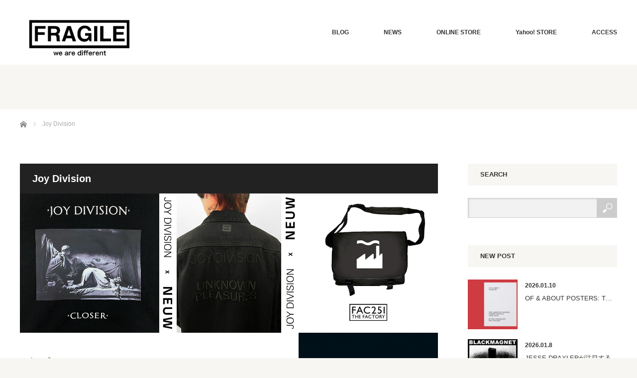

--- FILE ---
content_type: text/html; charset=UTF-8
request_url: https://fragile-osaka.com/tag/joy-division/
body_size: 14847
content:
<!DOCTYPE html>
<html class="pc" lang="ja">
<head prefix="og: http://ogp.me/ns# fb: http://ogp.me/ns/fb#">
<meta charset="UTF-8">
<!--[if IE]><meta http-equiv="X-UA-Compatible" content="IE=edge"><![endif]-->
<meta name="viewport" content="width=device-width">
<title>Joy Divisionに関する記事一覧</title>
<meta name="description" content="">
<meta property="og:type" content="website">
<meta property="og:url" content="https://fragile-osaka.com/tag/joy-division/">
<meta property="og:title" content="Joy Division &#8211; Fragile フラジャイル 大阪">
<meta property="og:description" content="">
<meta property="og:site_name" content="Fragile フラジャイル 大阪">
<meta property="og:image" content="https://fragile-osaka.com/wp-content/uploads/2018/05/fb.jpg">
<meta property="og:image:secure_url" content="https://fragile-osaka.com/wp-content/uploads/2018/05/fb.jpg"> 
<meta property="og:image:width" content="1200"> 
<meta property="og:image:height" content="630">
<meta name="twitter:card" content="summary">
<meta name="twitter:site" content="@FRAGILE_OSAKA">
<meta name="twitter:creator" content="FRAGILE_OSAKA">
<meta name="twitter:title" content="Joy Division &#8211; Fragile フラジャイル 大阪">
<meta property="twitter:description" content="">
<link rel="pingback" href="https://fragile-osaka.com/xmlrpc.php">
<meta name='robots' content='max-image-preview:large'/>
	<style>img:is([sizes="auto" i], [sizes^="auto," i]) { contain-intrinsic-size: 3000px 1500px }</style>
	<link rel='dns-prefetch' href='//codoc.jp'/>
<link rel="alternate" type="application/rss+xml" title="Fragile フラジャイル 大阪 &raquo; フィード" href="https://fragile-osaka.com/feed/"/>
<link rel="alternate" type="application/rss+xml" title="Fragile フラジャイル 大阪 &raquo; コメントフィード" href="https://fragile-osaka.com/comments/feed/"/>
<link rel="alternate" type="application/rss+xml" title="Fragile フラジャイル 大阪 &raquo; Joy Division タグのフィード" href="https://fragile-osaka.com/tag/joy-division/feed/"/>
<script type="text/javascript">//<![CDATA[
window._wpemojiSettings={"baseUrl":"https:\/\/s.w.org\/images\/core\/emoji\/16.0.1\/72x72\/","ext":".png","svgUrl":"https:\/\/s.w.org\/images\/core\/emoji\/16.0.1\/svg\/","svgExt":".svg","source":{"concatemoji":"https:\/\/fragile-osaka.com\/wp-includes\/js\/wp-emoji-release.min.js?ver=6.8.3"}};!function(s,n){var o,i,e;function c(e){try{var t={supportTests:e,timestamp:(new Date).valueOf()};sessionStorage.setItem(o,JSON.stringify(t))}catch(e){}}function p(e,t,n){e.clearRect(0,0,e.canvas.width,e.canvas.height),e.fillText(t,0,0);var t=new Uint32Array(e.getImageData(0,0,e.canvas.width,e.canvas.height).data),a=(e.clearRect(0,0,e.canvas.width,e.canvas.height),e.fillText(n,0,0),new Uint32Array(e.getImageData(0,0,e.canvas.width,e.canvas.height).data));return t.every(function(e,t){return e===a[t]})}function u(e,t){e.clearRect(0,0,e.canvas.width,e.canvas.height),e.fillText(t,0,0);for(var n=e.getImageData(16,16,1,1),a=0;a<n.data.length;a++)if(0!==n.data[a])return!1;return!0}function f(e,t,n,a){switch(t){case"flag":return n(e,"\ud83c\udff3\ufe0f\u200d\u26a7\ufe0f","\ud83c\udff3\ufe0f\u200b\u26a7\ufe0f")?!1:!n(e,"\ud83c\udde8\ud83c\uddf6","\ud83c\udde8\u200b\ud83c\uddf6")&&!n(e,"\ud83c\udff4\udb40\udc67\udb40\udc62\udb40\udc65\udb40\udc6e\udb40\udc67\udb40\udc7f","\ud83c\udff4\u200b\udb40\udc67\u200b\udb40\udc62\u200b\udb40\udc65\u200b\udb40\udc6e\u200b\udb40\udc67\u200b\udb40\udc7f");case"emoji":return!a(e,"\ud83e\udedf")}return!1}function g(e,t,n,a){var r="undefined"!=typeof WorkerGlobalScope&&self instanceof WorkerGlobalScope?new OffscreenCanvas(300,150):s.createElement("canvas"),o=r.getContext("2d",{willReadFrequently:!0}),i=(o.textBaseline="top",o.font="600 32px Arial",{});return e.forEach(function(e){i[e]=t(o,e,n,a)}),i}function t(e){var t=s.createElement("script");t.src=e,t.defer=!0,s.head.appendChild(t)}"undefined"!=typeof Promise&&(o="wpEmojiSettingsSupports",i=["flag","emoji"],n.supports={everything:!0,everythingExceptFlag:!0},e=new Promise(function(e){s.addEventListener("DOMContentLoaded",e,{once:!0})}),new Promise(function(t){var n=function(){try{var e=JSON.parse(sessionStorage.getItem(o));if("object"==typeof e&&"number"==typeof e.timestamp&&(new Date).valueOf()<e.timestamp+604800&&"object"==typeof e.supportTests)return e.supportTests}catch(e){}return null}();if(!n){if("undefined"!=typeof Worker&&"undefined"!=typeof OffscreenCanvas&&"undefined"!=typeof URL&&URL.createObjectURL&&"undefined"!=typeof Blob)try{var e="postMessage("+g.toString()+"("+[JSON.stringify(i),f.toString(),p.toString(),u.toString()].join(",")+"));",a=new Blob([e],{type:"text/javascript"}),r=new Worker(URL.createObjectURL(a),{name:"wpTestEmojiSupports"});return void(r.onmessage=function(e){c(n=e.data),r.terminate(),t(n)})}catch(e){}c(n=g(i,f,p,u))}t(n)}).then(function(e){for(var t in e)n.supports[t]=e[t],n.supports.everything=n.supports.everything&&n.supports[t],"flag"!==t&&(n.supports.everythingExceptFlag=n.supports.everythingExceptFlag&&n.supports[t]);n.supports.everythingExceptFlag=n.supports.everythingExceptFlag&&!n.supports.flag,n.DOMReady=!1,n.readyCallback=function(){n.DOMReady=!0}}).then(function(){return e}).then(function(){var e;n.supports.everything||(n.readyCallback(),(e=n.source||{}).concatemoji?t(e.concatemoji):e.wpemoji&&e.twemoji&&(t(e.twemoji),t(e.wpemoji)))}))}((window,document),window._wpemojiSettings);
//]]></script>
<link rel='stylesheet' id='style-css' href='https://fragile-osaka.com/wp-content/themes/bloc_tcd035_ver216/style.css?ver=2.1.6' type='text/css' media='all'/>
<style id='wp-emoji-styles-inline-css' type='text/css'>

	img.wp-smiley, img.emoji {
		display: inline !important;
		border: none !important;
		box-shadow: none !important;
		height: 1em !important;
		width: 1em !important;
		margin: 0 0.07em !important;
		vertical-align: -0.1em !important;
		background: none !important;
		padding: 0 !important;
	}
</style>
<link rel='stylesheet' id='wp-block-library-css' href='https://fragile-osaka.com/wp-includes/css/dist/block-library/style.min.css?ver=6.8.3' type='text/css' media='all'/>
<style id='classic-theme-styles-inline-css' type='text/css'>
/*! This file is auto-generated */
.wp-block-button__link{color:#fff;background-color:#32373c;border-radius:9999px;box-shadow:none;text-decoration:none;padding:calc(.667em + 2px) calc(1.333em + 2px);font-size:1.125em}.wp-block-file__button{background:#32373c;color:#fff;text-decoration:none}
</style>
<style id='global-styles-inline-css' type='text/css'>
:root{--wp--preset--aspect-ratio--square: 1;--wp--preset--aspect-ratio--4-3: 4/3;--wp--preset--aspect-ratio--3-4: 3/4;--wp--preset--aspect-ratio--3-2: 3/2;--wp--preset--aspect-ratio--2-3: 2/3;--wp--preset--aspect-ratio--16-9: 16/9;--wp--preset--aspect-ratio--9-16: 9/16;--wp--preset--color--black: #000000;--wp--preset--color--cyan-bluish-gray: #abb8c3;--wp--preset--color--white: #ffffff;--wp--preset--color--pale-pink: #f78da7;--wp--preset--color--vivid-red: #cf2e2e;--wp--preset--color--luminous-vivid-orange: #ff6900;--wp--preset--color--luminous-vivid-amber: #fcb900;--wp--preset--color--light-green-cyan: #7bdcb5;--wp--preset--color--vivid-green-cyan: #00d084;--wp--preset--color--pale-cyan-blue: #8ed1fc;--wp--preset--color--vivid-cyan-blue: #0693e3;--wp--preset--color--vivid-purple: #9b51e0;--wp--preset--gradient--vivid-cyan-blue-to-vivid-purple: linear-gradient(135deg,rgba(6,147,227,1) 0%,rgb(155,81,224) 100%);--wp--preset--gradient--light-green-cyan-to-vivid-green-cyan: linear-gradient(135deg,rgb(122,220,180) 0%,rgb(0,208,130) 100%);--wp--preset--gradient--luminous-vivid-amber-to-luminous-vivid-orange: linear-gradient(135deg,rgba(252,185,0,1) 0%,rgba(255,105,0,1) 100%);--wp--preset--gradient--luminous-vivid-orange-to-vivid-red: linear-gradient(135deg,rgba(255,105,0,1) 0%,rgb(207,46,46) 100%);--wp--preset--gradient--very-light-gray-to-cyan-bluish-gray: linear-gradient(135deg,rgb(238,238,238) 0%,rgb(169,184,195) 100%);--wp--preset--gradient--cool-to-warm-spectrum: linear-gradient(135deg,rgb(74,234,220) 0%,rgb(151,120,209) 20%,rgb(207,42,186) 40%,rgb(238,44,130) 60%,rgb(251,105,98) 80%,rgb(254,248,76) 100%);--wp--preset--gradient--blush-light-purple: linear-gradient(135deg,rgb(255,206,236) 0%,rgb(152,150,240) 100%);--wp--preset--gradient--blush-bordeaux: linear-gradient(135deg,rgb(254,205,165) 0%,rgb(254,45,45) 50%,rgb(107,0,62) 100%);--wp--preset--gradient--luminous-dusk: linear-gradient(135deg,rgb(255,203,112) 0%,rgb(199,81,192) 50%,rgb(65,88,208) 100%);--wp--preset--gradient--pale-ocean: linear-gradient(135deg,rgb(255,245,203) 0%,rgb(182,227,212) 50%,rgb(51,167,181) 100%);--wp--preset--gradient--electric-grass: linear-gradient(135deg,rgb(202,248,128) 0%,rgb(113,206,126) 100%);--wp--preset--gradient--midnight: linear-gradient(135deg,rgb(2,3,129) 0%,rgb(40,116,252) 100%);--wp--preset--font-size--small: 13px;--wp--preset--font-size--medium: 20px;--wp--preset--font-size--large: 36px;--wp--preset--font-size--x-large: 42px;--wp--preset--spacing--20: 0.44rem;--wp--preset--spacing--30: 0.67rem;--wp--preset--spacing--40: 1rem;--wp--preset--spacing--50: 1.5rem;--wp--preset--spacing--60: 2.25rem;--wp--preset--spacing--70: 3.38rem;--wp--preset--spacing--80: 5.06rem;--wp--preset--shadow--natural: 6px 6px 9px rgba(0, 0, 0, 0.2);--wp--preset--shadow--deep: 12px 12px 50px rgba(0, 0, 0, 0.4);--wp--preset--shadow--sharp: 6px 6px 0px rgba(0, 0, 0, 0.2);--wp--preset--shadow--outlined: 6px 6px 0px -3px rgba(255, 255, 255, 1), 6px 6px rgba(0, 0, 0, 1);--wp--preset--shadow--crisp: 6px 6px 0px rgba(0, 0, 0, 1);}:where(.is-layout-flex){gap: 0.5em;}:where(.is-layout-grid){gap: 0.5em;}body .is-layout-flex{display: flex;}.is-layout-flex{flex-wrap: wrap;align-items: center;}.is-layout-flex > :is(*, div){margin: 0;}body .is-layout-grid{display: grid;}.is-layout-grid > :is(*, div){margin: 0;}:where(.wp-block-columns.is-layout-flex){gap: 2em;}:where(.wp-block-columns.is-layout-grid){gap: 2em;}:where(.wp-block-post-template.is-layout-flex){gap: 1.25em;}:where(.wp-block-post-template.is-layout-grid){gap: 1.25em;}.has-black-color{color: var(--wp--preset--color--black) !important;}.has-cyan-bluish-gray-color{color: var(--wp--preset--color--cyan-bluish-gray) !important;}.has-white-color{color: var(--wp--preset--color--white) !important;}.has-pale-pink-color{color: var(--wp--preset--color--pale-pink) !important;}.has-vivid-red-color{color: var(--wp--preset--color--vivid-red) !important;}.has-luminous-vivid-orange-color{color: var(--wp--preset--color--luminous-vivid-orange) !important;}.has-luminous-vivid-amber-color{color: var(--wp--preset--color--luminous-vivid-amber) !important;}.has-light-green-cyan-color{color: var(--wp--preset--color--light-green-cyan) !important;}.has-vivid-green-cyan-color{color: var(--wp--preset--color--vivid-green-cyan) !important;}.has-pale-cyan-blue-color{color: var(--wp--preset--color--pale-cyan-blue) !important;}.has-vivid-cyan-blue-color{color: var(--wp--preset--color--vivid-cyan-blue) !important;}.has-vivid-purple-color{color: var(--wp--preset--color--vivid-purple) !important;}.has-black-background-color{background-color: var(--wp--preset--color--black) !important;}.has-cyan-bluish-gray-background-color{background-color: var(--wp--preset--color--cyan-bluish-gray) !important;}.has-white-background-color{background-color: var(--wp--preset--color--white) !important;}.has-pale-pink-background-color{background-color: var(--wp--preset--color--pale-pink) !important;}.has-vivid-red-background-color{background-color: var(--wp--preset--color--vivid-red) !important;}.has-luminous-vivid-orange-background-color{background-color: var(--wp--preset--color--luminous-vivid-orange) !important;}.has-luminous-vivid-amber-background-color{background-color: var(--wp--preset--color--luminous-vivid-amber) !important;}.has-light-green-cyan-background-color{background-color: var(--wp--preset--color--light-green-cyan) !important;}.has-vivid-green-cyan-background-color{background-color: var(--wp--preset--color--vivid-green-cyan) !important;}.has-pale-cyan-blue-background-color{background-color: var(--wp--preset--color--pale-cyan-blue) !important;}.has-vivid-cyan-blue-background-color{background-color: var(--wp--preset--color--vivid-cyan-blue) !important;}.has-vivid-purple-background-color{background-color: var(--wp--preset--color--vivid-purple) !important;}.has-black-border-color{border-color: var(--wp--preset--color--black) !important;}.has-cyan-bluish-gray-border-color{border-color: var(--wp--preset--color--cyan-bluish-gray) !important;}.has-white-border-color{border-color: var(--wp--preset--color--white) !important;}.has-pale-pink-border-color{border-color: var(--wp--preset--color--pale-pink) !important;}.has-vivid-red-border-color{border-color: var(--wp--preset--color--vivid-red) !important;}.has-luminous-vivid-orange-border-color{border-color: var(--wp--preset--color--luminous-vivid-orange) !important;}.has-luminous-vivid-amber-border-color{border-color: var(--wp--preset--color--luminous-vivid-amber) !important;}.has-light-green-cyan-border-color{border-color: var(--wp--preset--color--light-green-cyan) !important;}.has-vivid-green-cyan-border-color{border-color: var(--wp--preset--color--vivid-green-cyan) !important;}.has-pale-cyan-blue-border-color{border-color: var(--wp--preset--color--pale-cyan-blue) !important;}.has-vivid-cyan-blue-border-color{border-color: var(--wp--preset--color--vivid-cyan-blue) !important;}.has-vivid-purple-border-color{border-color: var(--wp--preset--color--vivid-purple) !important;}.has-vivid-cyan-blue-to-vivid-purple-gradient-background{background: var(--wp--preset--gradient--vivid-cyan-blue-to-vivid-purple) !important;}.has-light-green-cyan-to-vivid-green-cyan-gradient-background{background: var(--wp--preset--gradient--light-green-cyan-to-vivid-green-cyan) !important;}.has-luminous-vivid-amber-to-luminous-vivid-orange-gradient-background{background: var(--wp--preset--gradient--luminous-vivid-amber-to-luminous-vivid-orange) !important;}.has-luminous-vivid-orange-to-vivid-red-gradient-background{background: var(--wp--preset--gradient--luminous-vivid-orange-to-vivid-red) !important;}.has-very-light-gray-to-cyan-bluish-gray-gradient-background{background: var(--wp--preset--gradient--very-light-gray-to-cyan-bluish-gray) !important;}.has-cool-to-warm-spectrum-gradient-background{background: var(--wp--preset--gradient--cool-to-warm-spectrum) !important;}.has-blush-light-purple-gradient-background{background: var(--wp--preset--gradient--blush-light-purple) !important;}.has-blush-bordeaux-gradient-background{background: var(--wp--preset--gradient--blush-bordeaux) !important;}.has-luminous-dusk-gradient-background{background: var(--wp--preset--gradient--luminous-dusk) !important;}.has-pale-ocean-gradient-background{background: var(--wp--preset--gradient--pale-ocean) !important;}.has-electric-grass-gradient-background{background: var(--wp--preset--gradient--electric-grass) !important;}.has-midnight-gradient-background{background: var(--wp--preset--gradient--midnight) !important;}.has-small-font-size{font-size: var(--wp--preset--font-size--small) !important;}.has-medium-font-size{font-size: var(--wp--preset--font-size--medium) !important;}.has-large-font-size{font-size: var(--wp--preset--font-size--large) !important;}.has-x-large-font-size{font-size: var(--wp--preset--font-size--x-large) !important;}
:where(.wp-block-post-template.is-layout-flex){gap: 1.25em;}:where(.wp-block-post-template.is-layout-grid){gap: 1.25em;}
:where(.wp-block-columns.is-layout-flex){gap: 2em;}:where(.wp-block-columns.is-layout-grid){gap: 2em;}
:root :where(.wp-block-pullquote){font-size: 1.5em;line-height: 1.6;}
</style>
<link rel='stylesheet' id='responsive-lightbox-swipebox-css' href='https://fragile-osaka.com/wp-content/plugins/responsive-lightbox/assets/swipebox/swipebox.min.css?ver=1.5.2' type='text/css' media='all'/>
<script type="text/javascript" src="https://fragile-osaka.com/wp-includes/js/jquery/jquery.min.js?ver=3.7.1" id="jquery-core-js"></script>
<script type="text/javascript" src="https://fragile-osaka.com/wp-includes/js/jquery/jquery-migrate.min.js?ver=3.4.1" id="jquery-migrate-js"></script>
<script type="text/javascript" src="https://codoc.jp/js/cms.js?ver=6.8.3" id="codoc-injector-js-js" data-usercode="PpDuFSP9QA" data-show-like defer></script>
<script type="text/javascript" src="https://fragile-osaka.com/wp-content/plugins/responsive-lightbox/assets/swipebox/jquery.swipebox.min.js?ver=1.5.2" id="responsive-lightbox-swipebox-js"></script>
<script type="text/javascript" src="https://fragile-osaka.com/wp-includes/js/underscore.min.js?ver=1.13.7" id="underscore-js"></script>
<script type="text/javascript" src="https://fragile-osaka.com/wp-content/plugins/responsive-lightbox/assets/infinitescroll/infinite-scroll.pkgd.min.js?ver=4.0.1" id="responsive-lightbox-infinite-scroll-js"></script>
<script type="text/javascript" id="responsive-lightbox-js-before">//<![CDATA[
var rlArgs={"script":"swipebox","selector":"lightbox","customEvents":"","activeGalleries":true,"animation":true,"hideCloseButtonOnMobile":false,"removeBarsOnMobile":false,"hideBars":true,"hideBarsDelay":5000,"videoMaxWidth":1080,"useSVG":false,"loopAtEnd":false,"woocommerce_gallery":false,"ajaxurl":"https:\/\/fragile-osaka.com\/wp-admin\/admin-ajax.php","nonce":"d82f0c0472","preview":false,"postId":34319,"scriptExtension":false};
//]]></script>
<script type="text/javascript" src="https://fragile-osaka.com/wp-content/plugins/responsive-lightbox/js/front.js?ver=2.5.2" id="responsive-lightbox-js"></script>
<link rel="https://api.w.org/" href="https://fragile-osaka.com/wp-json/"/><link rel="alternate" title="JSON" type="application/json" href="https://fragile-osaka.com/wp-json/wp/v2/tags/157"/>
<script src="https://fragile-osaka.com/wp-content/themes/bloc_tcd035_ver216/js/jquery.easing.js?ver=2.1.6"></script>
<script src="https://fragile-osaka.com/wp-content/themes/bloc_tcd035_ver216/js/jscript.js?ver=2.1.6"></script>
<script src="https://fragile-osaka.com/wp-content/themes/bloc_tcd035_ver216/js/comment.js?ver=2.1.6"></script>

<link rel="stylesheet" media="screen and (max-width:768px)" href="https://fragile-osaka.com/wp-content/themes/bloc_tcd035_ver216/responsive.css?ver=2.1.6">
<link rel="stylesheet" media="screen and (max-width:768px)" href="https://fragile-osaka.com/wp-content/themes/bloc_tcd035_ver216/footer-bar/footer-bar.css?ver=2.1.6">


<link rel="stylesheet" href="https://fragile-osaka.com/wp-content/themes/bloc_tcd035_ver216/japanese.css?ver=2.1.6">

<!--[if lt IE 9]>
<script src="https://fragile-osaka.com/wp-content/themes/bloc_tcd035_ver216/js/html5.js?ver=2.1.6"></script>
<![endif]-->



<style type="text/css">

#logo { top:29px; left:0px; }

a:hover, .post_content a:hover .pc #global_menu li a:hover, .pc #global_menu > ul > li.active > a, .post_list li.type1 .meta li a:hover, .post_list li.type2 .meta li a:hover, #footer_menu li a:hover, #home_slider .info_inner .title_link:hover, #post_meta_top a:hover, #bread_crumb li a:hover, #comment_header ul li a:hover, #template1_header .product_cateogry a:hover, #archive_product_list .no_image:hover .title a { color:#5C5C5C; }
.post_content a { color:#B20000; }
.pc #global_menu ul ul a, #return_top a:hover, .next_page_link a:hover, .page_navi a:hover, #index_news_list .archive_link:hover, .pc #index_news_list .news_title a:hover, .box_list_headline .archive_link a:hover, .previous_next_post .previous_post a:hover, .previous_next_post .next_post a:hover,
 #single_product_list .slick-prev:hover, #single_product_list .slick-next:hover, #previous_next_page a:hover, .mobile .template1_content_list .caption a.link:hover, #archive_product_cateogry_menu li a:hover, .pc #archive_product_cateogry_menu li.active > a, .pc #archive_product_cateogry_menu li ul,
  #wp-calendar td a:hover, #wp-calendar #prev a:hover, #wp-calendar #next a:hover, .widget_search #search-btn input:hover, .widget_search #searchsubmit:hover, .side_widget.google_search #searchsubmit:hover, .collapse_category_list li a:hover,
   #submit_comment:hover, #post_pagination a:hover, #post_pagination p, a.menu_button:hover, .mobile a.category_menu_button:hover, .mobile a.category_menu_button.active
    { background-color:#5C5C5C; }
.mobile a.category_menu_button:hover, .mobile a.category_menu_button.active { color:#fff !important; }
.mobile #global_menu a:hover { background-color:#5C5C5C !important; }

#comment_textarea textarea:focus, #guest_info input:focus
 { border-color:#5C5C5C; }

.pc #global_menu ul ul a:hover, .pc #archive_product_cateogry_menu li ul a:hover
 { background-color:#787878; }


#page_header .title { font-size:21px; }
#article .post_content { font-size:14px; }

.box_list .box { background:#FFFFFF; }
.box_list .caption .title, .box_list .caption .excerpt { color:#333333; }

.box_list .box:hover img { opacity:0.3; }
.box_list .caption .title, #single_product_list .caption .title { font-size:20px; }
.box_list .caption .excerpt, #single_product_list .caption .excerpt { font-size:14px; }

#blog_list .has_image { background:#000000 !important; }
#blog_list .has_image .caption { color:#FFFFFF !important; }
#blog_list .no_image:hover { background:#000000 !important; }
#blog_list .no_image:hover .caption { color:#FFFFFF !important; }
#blog_list .has_image:hover img { opacity:0.3; }
#blog_list .caption .title { font-size:14px; }
#blog_list .caption .excerpt { font-size:12px; }

#archive_product_list .caption .title { font-size:23px; }
#archive_product_list .caption .excerpt { font-size:14px; }
#archive_product_list .image_box:hover { background:#333333; }

#single_product_list .has_image { background:#FFFFFF; color:#333333; }
#single_product_list .has_image:hover img { opacity:0.3; }


#site_loader_spinner { border:4px solid rgba(92,92,92,0.2); border-top-color:#5C5C5C; }

.pc #logo_image h1 img {
width: 240px;
    height: auto;
}

.wp-block-embed__wrapper {
text-align: center;
}

</style>


<link rel="icon" href="https://fragile-osaka.com/wp-content/uploads/2018/05/cropped-icon-32x32.png" sizes="32x32"/>
<link rel="icon" href="https://fragile-osaka.com/wp-content/uploads/2018/05/cropped-icon-192x192.png" sizes="192x192"/>
<link rel="apple-touch-icon" href="https://fragile-osaka.com/wp-content/uploads/2018/05/cropped-icon-180x180.png"/>
<meta name="msapplication-TileImage" content="https://fragile-osaka.com/wp-content/uploads/2018/05/cropped-icon-270x270.png"/>
<!-- Global site tag (gtag.js) - Google Analytics -->
<script async src="https://www.googletagmanager.com/gtag/js?id=UA-77736498-1"></script>
<script>window.dataLayer=window.dataLayer||[];function gtag(){dataLayer.push(arguments);}gtag('js',new Date());gtag('config','UA-77736498-1');</script>
</head>
<body class="archive tag tag-joy-division tag-157 wp-theme-bloc_tcd035_ver216 codoc-theme-rainbow-square">

<div id="site_loader_overlay">
 <div id="site_loader_spinner"></div>
</div>
<div id="site_wrap">

 <div id="header">
  <div id="header_inner">

   <!-- logo -->
   <div id='logo_image'>
<h1 id="logo"><a href=" https://fragile-osaka.com/" title="Fragile フラジャイル 大阪" data-label="Fragile フラジャイル 大阪"><img src="https://fragile-osaka.com/wp-content/uploads/tcd-w/logo.jpg?1768415681" alt="Fragile フラジャイル 大阪" title="Fragile フラジャイル 大阪"/></a></h1>
</div>

   <!-- global menu -->
      <a href="#" class="menu_button"></a>
   <div id="global_menu" class="clearfix">
    <ul id="menu-fragile-%e3%82%b0%e3%83%ad%e3%83%bc%e3%83%90%e3%83%ab%e3%83%8a%e3%83%93%e3%82%b2%e3%83%bc%e3%82%b7%e3%83%a7%e3%83%b3" class="menu"><li id="menu-item-23754" class="menu-item menu-item-type-taxonomy menu-item-object-category menu-item-has-children menu-item-23754"><a href="https://fragile-osaka.com/category/blog/">BLOG</a>
<ul class="sub-menu">
	<li id="menu-item-23755" class="menu-item menu-item-type-taxonomy menu-item-object-category menu-item-23755"><a href="https://fragile-osaka.com/category/blog/new-at-store/">入荷情報</a></li>
	<li id="menu-item-23756" class="menu-item menu-item-type-taxonomy menu-item-object-category menu-item-23756"><a href="https://fragile-osaka.com/category/blog/artist/">アーティスト</a></li>
	<li id="menu-item-23757" class="menu-item menu-item-type-taxonomy menu-item-object-category menu-item-23757"><a href="https://fragile-osaka.com/category/blog/brands/">ブランド</a></li>
	<li id="menu-item-23758" class="menu-item menu-item-type-taxonomy menu-item-object-category menu-item-23758"><a href="https://fragile-osaka.com/category/blog/store-news/">ショップニュース</a></li>
	<li id="menu-item-23759" class="menu-item menu-item-type-taxonomy menu-item-object-category menu-item-23759"><a href="https://fragile-osaka.com/category/blog/band-tee/">バンド Tシャツ</a></li>
</ul>
</li>
<li id="menu-item-23760" class="menu-item menu-item-type-custom menu-item-object-custom menu-item-23760"><a href="/news/">NEWS</a></li>
<li id="menu-item-23761" class="menu-item menu-item-type-custom menu-item-object-custom menu-item-23761"><a href="http://fragile-shop.com/">ONLINE STORE</a></li>
<li id="menu-item-23855" class="menu-item menu-item-type-custom menu-item-object-custom menu-item-23855"><a href="https://store.shopping.yahoo.co.jp/fragile/">Yahoo! STORE</a></li>
<li id="menu-item-23763" class="menu-item menu-item-type-post_type menu-item-object-page menu-item-23763"><a href="https://fragile-osaka.com/access/">ACCESS</a></li>
</ul>   </div>
   
  </div><!-- END #header_inner -->
 </div><!-- END #header -->

<div id="page_header">
 <div id="page_header_inner">
  <h2 class="title"></h2>
 </div>
</div>

<div id="main_content2" class="clearfix">
  
  <!-- bread crumb -->
    
<ul id="bread_crumb" class="clearfix" itemscope itemtype="http://schema.org/BreadcrumbList">
 <li itemprop="itemListElement" itemscope itemtype="http://schema.org/ListItem" class="home"><a itemprop="item" href="https://fragile-osaka.com/"><span itemprop="name">ホーム</span></a><meta itemprop="position" content="1"/></li>

 <li itemprop="itemListElement" itemscope itemtype="http://schema.org/ListItem" class="last"><span itemprop="name">Joy Division</span><meta itemprop="position" content="2"/></li>

</ul>
  
 <div id="main_content2_inner" class="clearfix">

 <div id="main_col">

    <h2 class="headline_base1">Joy Division</h2>
  
  
     <div id="blog_list">
    <ol class="box_list2 clearfix" id="box_list3">
          <li class="box has_image" style="background:#F5F5F5;">
      <div class="content">
              <img class="image" src="https://fragile-osaka.com/wp-content/uploads/2023/10/n-jd-c-top-2-600x600.jpg" width="" height="" alt="NEUW DENIM × JOY DIVISION コラボレーション 第二弾発売開始"/>
              <div class="caption" style="color:#333333;">
        <div>
         <p class="date">2023.10.19</p>         <h3 class="title">NEUW DENIM × JOY DIVISION コラボレーション …</h3>
         <p class="excerpt">卓越したセンスと確かな技術、そして音楽カルチャーをミックスした製品作りで、FRAGILEでも毎シー…</p>        </div>
       </div>
       <a href="https://fragile-osaka.com/blog/new-at-store/neuw-denim-x-joy-division/">NEUW DENIM × JOY DIVISION コラボレーション 第二弾発売開始</a>
      </div>
     </li>
          <li class="box has_image" style="background:#F5F5F5;">
      <div class="content">
              <img class="image" src="https://fragile-osaka.com/wp-content/uploads/2023/06/neuw-joy-division-header-1-600x600.jpg" width="" height="" alt="NEUW DENIM × JOYDIVISION 奇跡のコラボレーションが発売"/>
              <div class="caption" style="color:#333333;">
        <div>
         <p class="date">2023.06.23</p>         <h3 class="title">NEUW DENIM × JOYDIVISION 奇跡のコラボレーショ…</h3>
         <p class="excerpt">ベルギー ブリュッセルで設立し、オーストラリアを拠点に、確かな技術力と音楽の影響を取り入れたデザイ…</p>        </div>
       </div>
       <a href="https://fragile-osaka.com/blog/new-at-store/neuw-denim-x-joydivision-unknown-pleasures/">NEUW DENIM × JOYDIVISION 奇跡のコラボレーションが発売</a>
      </div>
     </li>
          <li class="box has_image" style="background:#F5F5F5;">
      <div class="content">
              <img class="image" src="https://fragile-osaka.com/wp-content/uploads/2020/04/FAC-251-BAG-600x600.jpg" width="" height="" alt="伝説のレーベル FACTORY RECORDS のメッセンジャーバッグが登場"/>
              <div class="caption" style="color:#333333;">
        <div>
         <p class="date">2020.04.3</p>         <h3 class="title">伝説のレーベル FACTORY RECORDS のメッセンジャーバッグ…</h3>
         <p class="excerpt">あのピーター・サヴィルもデザインを担当するクリエイティブレコード…</p>        </div>
       </div>
       <a href="https://fragile-osaka.com/blog/new-at-store/factory-records-messenger-bag/">伝説のレーベル FACTORY RECORDS のメッセンジャーバッグが登場</a>
      </div>
     </li>
          <li class="box has_image" style="background:#F5F5F5;">
      <div class="content">
              <img class="image" src="https://fragile-osaka.com/wp-content/uploads/2020/02/JD-NO-600x600.png" width="" height="" alt="JOY DIVISION &#038; NEW ORDER による最新Tシャツが到着"/>
              <div class="caption" style="color:#333333;">
        <div>
         <p class="date">2020.02.18</p>         <h3 class="title">JOY DIVISION &#038; NEW ORDER による最新…</h3>
         <p class="excerpt">限定リリースされたアルバムとデビューアルバムのアートワークが光る秀逸な一枚ポストパンク/ニュ…</p>        </div>
       </div>
       <a href="https://fragile-osaka.com/blog/new-at-store/joy-division-new-order-official-t-shirts/">JOY DIVISION &#038; NEW ORDER による最新Tシャツが到着</a>
      </div>
     </li>
          <li class="box has_image" style="background:#F5F5F5;">
      <div class="content">
              <img class="image" src="https://fragile-osaka.com/wp-content/uploads/2019/12/FAC-OFF-2-600x600.jpg" width="" height="" alt="ピーター・サヴィル がデザインを手掛ける ファクトリー・レコード の新作Tシャツ"/>
              <div class="caption" style="color:#333333;">
        <div>
         <p class="date">2019.12.27</p>         <h3 class="title">ピーター・サヴィル がデザインを手掛ける ファクトリー・レコード の新…</h3>
         <p class="excerpt">洗練されたデザインが際立つアートな一枚昨年、設立…</p>        </div>
       </div>
       <a href="https://fragile-osaka.com/blog/new-at-store/factory-records-t-shirt-designed-by-peter-saville/">ピーター・サヴィル がデザインを手掛ける ファクトリー・レコード の新作Tシャツ</a>
      </div>
     </li>
          <li class="box has_image" style="background:#F5F5F5;">
      <div class="content">
              <img class="image" src="https://fragile-osaka.com/wp-content/uploads/2019/10/JD-600x600.jpg" width="" height="" alt="JOY DIVISION によるオフィシャルの ジップアップパーカー が登場"/>
              <div class="caption" style="color:#333333;">
        <div>
         <p class="date">2019.10.31</p>         <h3 class="title">JOY DIVISION によるオフィシャルの ジップアップパーカー …</h3>
         <p class="excerpt">名作”UNKNOWN PLEASURES”がバックにデザインされたアートな一枚…</p>        </div>
       </div>
       <a href="https://fragile-osaka.com/blog/new-at-store/joy-division-official-zip-parka/">JOY DIVISION によるオフィシャルの ジップアップパーカー が登場</a>
      </div>
     </li>
          <li class="box has_image" style="background:#F5F5F5;">
      <div class="content">
              <img class="image" src="https://fragile-osaka.com/wp-content/uploads/2019/06/FACTORY-RECORDS-600x600.jpg" width="" height="" alt="ジョイ・ディヴィジョンやニュー・オーダーなどが所属した伝説のレーベル FACTORY RECORDS からスタイリッシュなTシャツが登場"/>
              <div class="caption" style="color:#333333;">
        <div>
         <p class="date">2019.06.7</p>         <h3 class="title">ジョイ・ディヴィジョンやニュー・オーダーなどが所属した伝説のレーベル …</h3>
         <p class="excerpt">ピーター・サヴィルによる洗練されたアートワークが光る高感度なデザインONLINE STORE…</p>        </div>
       </div>
       <a href="https://fragile-osaka.com/blog/new-at-store/factory-records-official-merch/">ジョイ・ディヴィジョンやニュー・オーダーなどが所属した伝説のレーベル FACTORY RECORDS からスタイリッシュなTシャツが登場</a>
      </div>
     </li>
          <li class="box has_image" style="background:#F5F5F5;">
      <div class="content">
              <img class="image" src="https://fragile-osaka.com/wp-content/uploads/2019/03/NEW-ORDER-600x600.jpg" width="" height="" alt="NEW ORDER より ピーター・サヴィル が手掛けた1989年のツアーデザインによるTシャツが登場"/>
              <div class="caption" style="color:#333333;">
        <div>
         <p class="date">2019.03.28</p>         <h3 class="title">NEW ORDER より ピーター・サヴィル が手掛けた1989年のツ…</h3>
         <p class="excerpt">“サヴィル流”の洗練されたフォントが際立つ一枚ONLINE STOREでの購入はコチラから。…</p>        </div>
       </div>
       <a href="https://fragile-osaka.com/blog/new-at-store/new-t-shirts-new-order-1989-tour/">NEW ORDER より ピーター・サヴィル が手掛けた1989年のツアーデザインによるTシャツが登場</a>
      </div>
     </li>
          <li class="box has_image" style="background:#F5F5F5;">
      <div class="content">
              <img class="image" src="https://fragile-osaka.com/wp-content/uploads/2018/12/21-600x600.jpg" width="" height="" alt="伝説のバンド Joy Division のオフィシャル スウェットトレーナー が再登場"/>
              <div class="caption" style="color:#333333;">
        <div>
         <p class="date">2018.12.13</p>         <h3 class="title">伝説のバンド Joy Division のオフィシャル スウェットトレ…</h3>
         <p class="excerpt">Peter Savilleによる&quot;Joy Division&quot;の名作「Unknown Pleasure…</p>        </div>
       </div>
       <a href="https://fragile-osaka.com/blog/brands/joy-division-unknown-pleasures-sweater-restock/">伝説のバンド Joy Division のオフィシャル スウェットトレーナー が再登場</a>
      </div>
     </li>
          <li class="box has_image" style="background:#F5F5F5;">
      <div class="content">
              <img class="image" src="https://fragile-osaka.com/wp-content/uploads/2018/06/3d-600x600.jpg" width="" height="" alt="JOY DIVISION × Dr. Martens – 8 HOLE BOOTS"/>
              <div class="caption" style="color:#333333;">
        <div>
         <p class="date">2018.06.13</p>         <h3 class="title">JOY DIVISION × Dr. Martens – 8 HOLE…</h3>
         <p class="excerpt">【”JOY DIVISION × Dr.Martens”の限定コラボブーツより販売開始！】&amp;nb…</p>        </div>
       </div>
       <a href="https://fragile-osaka.com/blog/new-at-store/joy-division-x-dr-martens-8-hole-boots/">JOY DIVISION × Dr. Martens – 8 HOLE BOOTS</a>
      </div>
     </li>
          <li class="box has_image" style="background:#F5F5F5;">
      <div class="content">
              <img class="image" src="https://fragile-osaka.com/wp-content/uploads/2017/11/CEREMONY.jpg" width="" height="" alt="NEW ORDER &#8211; CEREMONY"/>
              <div class="caption" style="color:#333333;">
        <div>
         <p class="date">2017.11.10</p>         <h3 class="title">NEW ORDER &#8211; CEREMONY</h3>
         <p class="excerpt">【&quot;CEREMONY&quot;に込めた「NEW ORDER」の真実】1981年にシングル曲『CEREMO…</p>        </div>
       </div>
       <a href="https://fragile-osaka.com/blog/artist/new-order-ceremony/">NEW ORDER &#8211; CEREMONY</a>
      </div>
     </li>
          <li class="box has_image">
      <div class="content">
              <img class="image" src="https://fragile-osaka.com/wp-content/uploads/2017/10/JOY-DIVISION-SWEATSHIRTS.jpg" width="" height="" alt="JOY DIVISION – New Official Item"/>
              <div class="caption">
        <div>
         <p class="date">2017.10.29</p>         <h3 class="title">JOY DIVISION – New Official Item</h3>
         <p class="excerpt">【”JOY DIVISION”の最新オフィシャルアイテムがリリース！】先日入荷の「NEW O…</p>        </div>
       </div>
       <a href="https://fragile-osaka.com/blog/new-at-store/joy-division-new-official-item/">JOY DIVISION – New Official Item</a>
      </div>
     </li>
          <li class="box has_image">
      <div class="content">
              <img class="image" src="https://fragile-osaka.com/wp-content/uploads/2017/07/Joy-Division-New-Order.jpg" width="" height="" alt="JOY DIVISION &#038; NEW ORDER official merchandise"/>
              <div class="caption">
        <div>
         <p class="date">2017.07.9</p>         <h3 class="title">JOY DIVISION &#038; NEW ORDER offic…</h3>
         <p class="excerpt">【Joy Division / New Order のオフィシャルアイテム入荷しました！】完売が…</p>        </div>
       </div>
       <a href="https://fragile-osaka.com/blog/new-at-store/joy-division-new-order-official-merchandise/">JOY DIVISION &#038; NEW ORDER official merchandise</a>
      </div>
     </li>
          <li class="box has_image" style="background:#F5F5F5;">
      <div class="content">
              <img class="image" src="https://fragile-osaka.com/wp-content/uploads/2017/06/KOMAKINO-DUFFLE-BAG.jpg" width="" height="" alt="KOMAKINO &#8211; ダッフルバッグ アーカイブ"/>
              <div class="caption" style="color:#333333;">
        <div>
         <p class="date">2017.06.6</p>         <h3 class="title">KOMAKINO &#8211; ダッフルバッグ アーカイブ</h3>
         <p class="excerpt">【KOMAKINO ダッフルバッグ 再入荷】KOMAKINOのアーカイブより&quot;ダッフルバッグ&quot;が…</p>        </div>
       </div>
       <a href="https://fragile-osaka.com/blog/brands/komakino-duffle-bag-archive/">KOMAKINO &#8211; ダッフルバッグ アーカイブ</a>
      </div>
     </li>
          <li class="box has_image">
      <div class="content">
              <img class="image" src="https://fragile-osaka.com/wp-content/uploads/2017/03/JOY-DIVISION-NEW-ORDER.jpg" width="" height="" alt="JOY DIVISION NEW ORDER / NEW T-SHIRTS"/>
              <div class="caption">
        <div>
         <p class="date">2017.03.24</p>         <h3 class="title">JOY DIVISION NEW ORDER / NEW T-SHIR…</h3>
         <p class="excerpt">【永久不滅の2バンド JOY DIVISION NEW ORDER 新作Tシャツ入荷！】時代、世…</p>        </div>
       </div>
       <a href="https://fragile-osaka.com/blog/new-at-store/joy-division-new-order-new-t-shirts/">JOY DIVISION NEW ORDER / NEW T-SHIRTS</a>
      </div>
     </li>
          <li class="box has_image" style="background:#F5F5F5;">
      <div class="content">
              <img class="image" src="https://fragile-osaka.com/wp-content/uploads/2016/10/NEUW-DENIM.jpg" width="" height="" alt="NEUW DENIM &#8211; 80&#8217;s POST PUNK BLACK SHIRT"/>
              <div class="caption" style="color:#333333;">
        <div>
         <p class="date">2016.10.15</p>         <h3 class="title">NEUW DENIM &#8211; 80&#8217;s POST …</h3>
         <p class="excerpt">【ブラックシャツの着こなしは”ポストパンク”風に】初入荷後、好評を得ている当店取り扱いの新ブラン…</p>        </div>
       </div>
       <a href="https://fragile-osaka.com/blog/brands/neuw-denim-80s-post-punk-black-shirt/">NEUW DENIM &#8211; 80&#8217;s POST PUNK BLACK SHIRT</a>
      </div>
     </li>
          <li class="box has_image" style="background:#F5F5F5;">
      <div class="content">
              <img class="image" src="https://fragile-osaka.com/wp-content/uploads/2016/10/UNKNOWN-PLEASURES.jpg" width="" height="" alt="RE WORK : UNKNOWN PLEASURES"/>
              <div class="caption" style="color:#333333;">
        <div>
         <p class="date">2016.10.12</p>         <h3 class="title">RE WORK : UNKNOWN PLEASURES</h3>
         <p class="excerpt">【JOY DIVISIONのアートワークを自分流にカスタマイズ】伝説のポストパンク・バンドJOY…</p>        </div>
       </div>
       <a href="https://fragile-osaka.com/blog/artist/re-work-unknown-pleasures/">RE WORK : UNKNOWN PLEASURES</a>
      </div>
     </li>
          <li class="box has_image">
      <div class="content">
              <img class="image" src="https://fragile-osaka.com/wp-content/uploads/2016/09/JOY-DIVISION-SWEAT.jpg" width="" height="" alt="Deadstock Item : JOY DIVISION Sweatshirts"/>
              <div class="caption">
        <div>
         <p class="date">2016.09.19</p>         <h3 class="title">Deadstock Item : JOY DIVISION Sweat…</h3>
         <p class="excerpt">【秋冬にも”ミュージック&quot;スパイスを！】いまも尚、絶大な人気を誇るポストパンクバンド「JOY D…</p>        </div>
       </div>
       <a href="https://fragile-osaka.com/blog/brands/deadstock-item-joy-division-sweatshirts/">Deadstock Item : JOY DIVISION Sweatshirts</a>
      </div>
     </li>
         </ol>
   </div><!-- END #blog_list -->
  
  <div id="previous_next_page" class="clearfix">
  <a href="https://fragile-osaka.com/tag/joy-division/page/2/" class="next">NEXT</a>  </div>

 </div><!-- END #main_col -->

 
              <div id="side_col">
       <div class="side_widget clearfix widget_search" id="search-5">
<h3 class="side_headline">SEARCH</h3><form role="search" method="get" id="searchform" class="searchform" action="https://fragile-osaka.com/">
				<div>
					<label class="screen-reader-text" for="s">検索:</label>
					<input type="text" value="" name="s" id="s"/>
					<input type="submit" id="searchsubmit" value="検索"/>
				</div>
			</form></div>
<div class="side_widget clearfix styled_post_list1_widget" id="styled_post_list1_widget-5">
<h3 class="side_headline">NEW POST</h3><ol class="styled_post_list1">
 <li class="clearfix">
   <a class="image" href="https://fragile-osaka.com/blog/artist/of-about-posters-the-lawrence-weiner-poster-archive-1965-2021-lawrence-weiner/"><img width="150" height="150" src="https://fragile-osaka.com/wp-content/uploads/2026/01/THE-LAWRENCE-WEINER-TOP-完成-150x150.jpg" class="attachment-size1 size-size1 wp-post-image" alt="" decoding="async" loading="lazy" srcset="https://fragile-osaka.com/wp-content/uploads/2026/01/THE-LAWRENCE-WEINER-TOP-完成-150x150.jpg 150w, https://fragile-osaka.com/wp-content/uploads/2026/01/THE-LAWRENCE-WEINER-TOP-完成-250x250.jpg 250w, https://fragile-osaka.com/wp-content/uploads/2026/01/THE-LAWRENCE-WEINER-TOP-完成-300x300.jpg 300w, https://fragile-osaka.com/wp-content/uploads/2026/01/THE-LAWRENCE-WEINER-TOP-完成-600x600.jpg 600w, https://fragile-osaka.com/wp-content/uploads/2026/01/THE-LAWRENCE-WEINER-TOP-完成-120x120.jpg 120w" sizes="auto, (max-width: 150px) 100vw, 150px"/></a>   <div class="info">
    <p class="date">2026.01.10</p>    <a class="title" href="https://fragile-osaka.com/blog/artist/of-about-posters-the-lawrence-weiner-poster-archive-1965-2021-lawrence-weiner/">OF &amp; ABOUT POSTERS: T…</a>
   </div>
 </li>
 <li class="clearfix">
   <a class="image" href="https://fragile-osaka.com/blog/artist/black-magnet/"><img width="150" height="150" src="https://fragile-osaka.com/wp-content/uploads/2026/01/BLACKMAGNET-TOP-1-150x150.jpg" class="attachment-size1 size-size1 wp-post-image" alt="" decoding="async" loading="lazy" srcset="https://fragile-osaka.com/wp-content/uploads/2026/01/BLACKMAGNET-TOP-1-150x150.jpg 150w, https://fragile-osaka.com/wp-content/uploads/2026/01/BLACKMAGNET-TOP-1-250x250.jpg 250w, https://fragile-osaka.com/wp-content/uploads/2026/01/BLACKMAGNET-TOP-1-300x300.jpg 300w, https://fragile-osaka.com/wp-content/uploads/2026/01/BLACKMAGNET-TOP-1-600x600.jpg 600w, https://fragile-osaka.com/wp-content/uploads/2026/01/BLACKMAGNET-TOP-1-120x120.jpg 120w" sizes="auto, (max-width: 150px) 100vw, 150px"/></a>   <div class="info">
    <p class="date">2026.01.8</p>    <a class="title" href="https://fragile-osaka.com/blog/artist/black-magnet/">JESSE DRAXLERが注目する新世代インダス…</a>
   </div>
 </li>
 <li class="clearfix">
   <a class="image" href="https://fragile-osaka.com/blog/new-at-store/cigarette-magazine/"><img width="150" height="150" src="https://fragile-osaka.com/wp-content/uploads/2025/12/c-a-top-3-150x150.jpg" class="attachment-size1 size-size1 wp-post-image" alt="" decoding="async" loading="lazy" srcset="https://fragile-osaka.com/wp-content/uploads/2025/12/c-a-top-3-150x150.jpg 150w, https://fragile-osaka.com/wp-content/uploads/2025/12/c-a-top-3-250x250.jpg 250w, https://fragile-osaka.com/wp-content/uploads/2025/12/c-a-top-3-300x300.jpg 300w, https://fragile-osaka.com/wp-content/uploads/2025/12/c-a-top-3-600x600.jpg 600w, https://fragile-osaka.com/wp-content/uploads/2025/12/c-a-top-3-120x120.jpg 120w" sizes="auto, (max-width: 150px) 100vw, 150px"/></a>   <div class="info">
    <p class="date">2025.12.9</p>    <a class="title" href="https://fragile-osaka.com/blog/new-at-store/cigarette-magazine/">COLD CAVE / AMERICAN NIGH…</a>
   </div>
 </li>
 <li class="clearfix">
   <a class="image" href="https://fragile-osaka.com/blog/brands/kollaps-richard-kern/"><img width="150" height="150" src="https://fragile-osaka.com/wp-content/uploads/2025/12/ブログヘッダーのコピー-150x150.jpg" class="attachment-size1 size-size1 wp-post-image" alt="" decoding="async" loading="lazy" srcset="https://fragile-osaka.com/wp-content/uploads/2025/12/ブログヘッダーのコピー-150x150.jpg 150w, https://fragile-osaka.com/wp-content/uploads/2025/12/ブログヘッダーのコピー-250x250.jpg 250w, https://fragile-osaka.com/wp-content/uploads/2025/12/ブログヘッダーのコピー-300x300.jpg 300w, https://fragile-osaka.com/wp-content/uploads/2025/12/ブログヘッダーのコピー-600x600.jpg 600w, https://fragile-osaka.com/wp-content/uploads/2025/12/ブログヘッダーのコピー-120x120.jpg 120w" sizes="auto, (max-width: 150px) 100vw, 150px"/></a>   <div class="info">
    <p class="date">2025.12.8</p>    <a class="title" href="https://fragile-osaka.com/blog/brands/kollaps-richard-kern/">(K)OLLAPS × RICHARD KERN …</a>
   </div>
 </li>
 <li class="clearfix">
   <a class="image" href="https://fragile-osaka.com/blog/brands/kollaps-music-project-hat-vol-9/"><img width="150" height="150" src="https://fragile-osaka.com/wp-content/uploads/2025/12/KOLLAPS-MUSIC-PROJECT-HAT-Vol.9-top-1-150x150.jpg" class="attachment-size1 size-size1 wp-post-image" alt="" decoding="async" loading="lazy" srcset="https://fragile-osaka.com/wp-content/uploads/2025/12/KOLLAPS-MUSIC-PROJECT-HAT-Vol.9-top-1-150x150.jpg 150w, https://fragile-osaka.com/wp-content/uploads/2025/12/KOLLAPS-MUSIC-PROJECT-HAT-Vol.9-top-1-250x250.jpg 250w, https://fragile-osaka.com/wp-content/uploads/2025/12/KOLLAPS-MUSIC-PROJECT-HAT-Vol.9-top-1-300x300.jpg 300w, https://fragile-osaka.com/wp-content/uploads/2025/12/KOLLAPS-MUSIC-PROJECT-HAT-Vol.9-top-1-600x600.jpg 600w, https://fragile-osaka.com/wp-content/uploads/2025/12/KOLLAPS-MUSIC-PROJECT-HAT-Vol.9-top-1-120x120.jpg 120w" sizes="auto, (max-width: 150px) 100vw, 150px"/></a>   <div class="info">
    <p class="date">2025.12.7</p>    <a class="title" href="https://fragile-osaka.com/blog/brands/kollaps-music-project-hat-vol-9/">(K)OLLAPS MUSIC PROJECT H…</a>
   </div>
 </li>
</ol>
</div>
<div class="side_widget clearfix widget_categories" id="categories-7">
<h3 class="side_headline">カテゴリー</h3>
			<ul>
					<li class="cat-item cat-item-393"><a href="https://fragile-osaka.com/category/blog/">blog</a> (971)
</li>
	<li class="cat-item cat-item-4"><a href="https://fragile-osaka.com/category/blog/artist/">アーティスト</a> (313)
</li>
	<li class="cat-item cat-item-1381"><a href="https://fragile-osaka.com/category/blog/%e3%82%a8%e3%82%ad%e3%82%b7%e3%83%93%e3%82%b8%e3%83%a7%e3%83%b3/">エキシビジョン</a> (3)
</li>
	<li class="cat-item cat-item-16"><a href="https://fragile-osaka.com/category/blog/store-news/">ショップニュース</a> (176)
</li>
	<li class="cat-item cat-item-324"><a href="https://fragile-osaka.com/category/blog/band-tee/">バンド Tシャツ</a> (154)
</li>
	<li class="cat-item cat-item-1"><a href="https://fragile-osaka.com/category/blog/brands/">ブランド</a> (278)
</li>
	<li class="cat-item cat-item-5"><a href="https://fragile-osaka.com/category/blog/new-at-store/">入荷情報</a> (851)
</li>
	<li class="cat-item cat-item-375"><a href="https://fragile-osaka.com/category/item/itemnew/">新商品</a> (3)
</li>
			</ul>

			</div>
<div class="side_widget clearfix tcdw_archive_list_widget" id="tcdw_archive_list_widget-6">
<select name="archive-dropdown" onChange='document.location.href=this.options[this.selectedIndex].value;'> 
  <option value="">月を選択</option> 
  	<option value='https://fragile-osaka.com/2026/01/'> 2026年1月 &nbsp;(2)</option>
	<option value='https://fragile-osaka.com/2025/12/'> 2025年12月 &nbsp;(4)</option>
	<option value='https://fragile-osaka.com/2025/11/'> 2025年11月 &nbsp;(4)</option>
	<option value='https://fragile-osaka.com/2025/10/'> 2025年10月 &nbsp;(4)</option>
	<option value='https://fragile-osaka.com/2025/09/'> 2025年9月 &nbsp;(4)</option>
	<option value='https://fragile-osaka.com/2025/08/'> 2025年8月 &nbsp;(4)</option>
	<option value='https://fragile-osaka.com/2025/07/'> 2025年7月 &nbsp;(4)</option>
	<option value='https://fragile-osaka.com/2025/06/'> 2025年6月 &nbsp;(4)</option>
	<option value='https://fragile-osaka.com/2025/05/'> 2025年5月 &nbsp;(4)</option>
	<option value='https://fragile-osaka.com/2025/04/'> 2025年4月 &nbsp;(4)</option>
	<option value='https://fragile-osaka.com/2025/03/'> 2025年3月 &nbsp;(5)</option>
	<option value='https://fragile-osaka.com/2025/02/'> 2025年2月 &nbsp;(4)</option>
	<option value='https://fragile-osaka.com/2025/01/'> 2025年1月 &nbsp;(4)</option>
	<option value='https://fragile-osaka.com/2024/12/'> 2024年12月 &nbsp;(4)</option>
	<option value='https://fragile-osaka.com/2024/11/'> 2024年11月 &nbsp;(6)</option>
	<option value='https://fragile-osaka.com/2024/10/'> 2024年10月 &nbsp;(4)</option>
	<option value='https://fragile-osaka.com/2024/09/'> 2024年9月 &nbsp;(6)</option>
	<option value='https://fragile-osaka.com/2024/08/'> 2024年8月 &nbsp;(4)</option>
	<option value='https://fragile-osaka.com/2024/07/'> 2024年7月 &nbsp;(4)</option>
	<option value='https://fragile-osaka.com/2024/06/'> 2024年6月 &nbsp;(4)</option>
	<option value='https://fragile-osaka.com/2024/05/'> 2024年5月 &nbsp;(3)</option>
	<option value='https://fragile-osaka.com/2024/04/'> 2024年4月 &nbsp;(5)</option>
	<option value='https://fragile-osaka.com/2024/03/'> 2024年3月 &nbsp;(5)</option>
	<option value='https://fragile-osaka.com/2024/02/'> 2024年2月 &nbsp;(5)</option>
	<option value='https://fragile-osaka.com/2024/01/'> 2024年1月 &nbsp;(4)</option>
	<option value='https://fragile-osaka.com/2023/12/'> 2023年12月 &nbsp;(6)</option>
	<option value='https://fragile-osaka.com/2023/11/'> 2023年11月 &nbsp;(7)</option>
	<option value='https://fragile-osaka.com/2023/10/'> 2023年10月 &nbsp;(4)</option>
	<option value='https://fragile-osaka.com/2023/09/'> 2023年9月 &nbsp;(4)</option>
	<option value='https://fragile-osaka.com/2023/08/'> 2023年8月 &nbsp;(5)</option>
	<option value='https://fragile-osaka.com/2023/07/'> 2023年7月 &nbsp;(5)</option>
	<option value='https://fragile-osaka.com/2023/06/'> 2023年6月 &nbsp;(5)</option>
	<option value='https://fragile-osaka.com/2023/05/'> 2023年5月 &nbsp;(5)</option>
	<option value='https://fragile-osaka.com/2023/04/'> 2023年4月 &nbsp;(4)</option>
	<option value='https://fragile-osaka.com/2023/03/'> 2023年3月 &nbsp;(4)</option>
	<option value='https://fragile-osaka.com/2023/02/'> 2023年2月 &nbsp;(5)</option>
	<option value='https://fragile-osaka.com/2023/01/'> 2023年1月 &nbsp;(5)</option>
	<option value='https://fragile-osaka.com/2022/12/'> 2022年12月 &nbsp;(5)</option>
	<option value='https://fragile-osaka.com/2022/11/'> 2022年11月 &nbsp;(9)</option>
	<option value='https://fragile-osaka.com/2022/10/'> 2022年10月 &nbsp;(8)</option>
	<option value='https://fragile-osaka.com/2022/09/'> 2022年9月 &nbsp;(7)</option>
	<option value='https://fragile-osaka.com/2022/08/'> 2022年8月 &nbsp;(5)</option>
	<option value='https://fragile-osaka.com/2022/07/'> 2022年7月 &nbsp;(4)</option>
	<option value='https://fragile-osaka.com/2022/06/'> 2022年6月 &nbsp;(4)</option>
	<option value='https://fragile-osaka.com/2022/05/'> 2022年5月 &nbsp;(3)</option>
	<option value='https://fragile-osaka.com/2022/04/'> 2022年4月 &nbsp;(4)</option>
	<option value='https://fragile-osaka.com/2022/03/'> 2022年3月 &nbsp;(6)</option>
	<option value='https://fragile-osaka.com/2022/02/'> 2022年2月 &nbsp;(6)</option>
	<option value='https://fragile-osaka.com/2022/01/'> 2022年1月 &nbsp;(6)</option>
	<option value='https://fragile-osaka.com/2021/12/'> 2021年12月 &nbsp;(7)</option>
	<option value='https://fragile-osaka.com/2021/11/'> 2021年11月 &nbsp;(4)</option>
	<option value='https://fragile-osaka.com/2021/10/'> 2021年10月 &nbsp;(8)</option>
	<option value='https://fragile-osaka.com/2021/09/'> 2021年9月 &nbsp;(7)</option>
	<option value='https://fragile-osaka.com/2021/08/'> 2021年8月 &nbsp;(4)</option>
	<option value='https://fragile-osaka.com/2021/07/'> 2021年7月 &nbsp;(6)</option>
	<option value='https://fragile-osaka.com/2021/06/'> 2021年6月 &nbsp;(9)</option>
	<option value='https://fragile-osaka.com/2021/05/'> 2021年5月 &nbsp;(6)</option>
	<option value='https://fragile-osaka.com/2021/04/'> 2021年4月 &nbsp;(6)</option>
	<option value='https://fragile-osaka.com/2021/03/'> 2021年3月 &nbsp;(6)</option>
	<option value='https://fragile-osaka.com/2021/02/'> 2021年2月 &nbsp;(12)</option>
	<option value='https://fragile-osaka.com/2021/01/'> 2021年1月 &nbsp;(8)</option>
	<option value='https://fragile-osaka.com/2020/12/'> 2020年12月 &nbsp;(9)</option>
	<option value='https://fragile-osaka.com/2020/11/'> 2020年11月 &nbsp;(7)</option>
	<option value='https://fragile-osaka.com/2020/10/'> 2020年10月 &nbsp;(10)</option>
	<option value='https://fragile-osaka.com/2020/09/'> 2020年9月 &nbsp;(6)</option>
	<option value='https://fragile-osaka.com/2020/08/'> 2020年8月 &nbsp;(12)</option>
	<option value='https://fragile-osaka.com/2020/07/'> 2020年7月 &nbsp;(9)</option>
	<option value='https://fragile-osaka.com/2020/06/'> 2020年6月 &nbsp;(11)</option>
	<option value='https://fragile-osaka.com/2020/05/'> 2020年5月 &nbsp;(11)</option>
	<option value='https://fragile-osaka.com/2020/04/'> 2020年4月 &nbsp;(7)</option>
	<option value='https://fragile-osaka.com/2020/03/'> 2020年3月 &nbsp;(15)</option>
	<option value='https://fragile-osaka.com/2020/02/'> 2020年2月 &nbsp;(13)</option>
	<option value='https://fragile-osaka.com/2020/01/'> 2020年1月 &nbsp;(12)</option>
	<option value='https://fragile-osaka.com/2019/12/'> 2019年12月 &nbsp;(8)</option>
	<option value='https://fragile-osaka.com/2019/11/'> 2019年11月 &nbsp;(10)</option>
	<option value='https://fragile-osaka.com/2019/10/'> 2019年10月 &nbsp;(17)</option>
	<option value='https://fragile-osaka.com/2019/09/'> 2019年9月 &nbsp;(15)</option>
	<option value='https://fragile-osaka.com/2019/08/'> 2019年8月 &nbsp;(18)</option>
	<option value='https://fragile-osaka.com/2019/07/'> 2019年7月 &nbsp;(12)</option>
	<option value='https://fragile-osaka.com/2019/06/'> 2019年6月 &nbsp;(11)</option>
	<option value='https://fragile-osaka.com/2019/05/'> 2019年5月 &nbsp;(15)</option>
	<option value='https://fragile-osaka.com/2019/04/'> 2019年4月 &nbsp;(16)</option>
	<option value='https://fragile-osaka.com/2019/03/'> 2019年3月 &nbsp;(19)</option>
	<option value='https://fragile-osaka.com/2019/02/'> 2019年2月 &nbsp;(20)</option>
	<option value='https://fragile-osaka.com/2019/01/'> 2019年1月 &nbsp;(19)</option>
	<option value='https://fragile-osaka.com/2018/12/'> 2018年12月 &nbsp;(39)</option>
	<option value='https://fragile-osaka.com/2018/11/'> 2018年11月 &nbsp;(6)</option>
	<option value='https://fragile-osaka.com/2018/10/'> 2018年10月 &nbsp;(6)</option>
	<option value='https://fragile-osaka.com/2018/09/'> 2018年9月 &nbsp;(5)</option>
	<option value='https://fragile-osaka.com/2018/08/'> 2018年8月 &nbsp;(5)</option>
	<option value='https://fragile-osaka.com/2018/07/'> 2018年7月 &nbsp;(6)</option>
	<option value='https://fragile-osaka.com/2018/06/'> 2018年6月 &nbsp;(6)</option>
	<option value='https://fragile-osaka.com/2018/05/'> 2018年5月 &nbsp;(5)</option>
	<option value='https://fragile-osaka.com/2018/04/'> 2018年4月 &nbsp;(9)</option>
	<option value='https://fragile-osaka.com/2018/03/'> 2018年3月 &nbsp;(16)</option>
	<option value='https://fragile-osaka.com/2018/02/'> 2018年2月 &nbsp;(15)</option>
	<option value='https://fragile-osaka.com/2018/01/'> 2018年1月 &nbsp;(17)</option>
	<option value='https://fragile-osaka.com/2017/12/'> 2017年12月 &nbsp;(15)</option>
	<option value='https://fragile-osaka.com/2017/11/'> 2017年11月 &nbsp;(19)</option>
	<option value='https://fragile-osaka.com/2017/10/'> 2017年10月 &nbsp;(23)</option>
	<option value='https://fragile-osaka.com/2017/09/'> 2017年9月 &nbsp;(21)</option>
	<option value='https://fragile-osaka.com/2017/08/'> 2017年8月 &nbsp;(24)</option>
	<option value='https://fragile-osaka.com/2017/07/'> 2017年7月 &nbsp;(24)</option>
	<option value='https://fragile-osaka.com/2017/06/'> 2017年6月 &nbsp;(23)</option>
	<option value='https://fragile-osaka.com/2017/05/'> 2017年5月 &nbsp;(23)</option>
	<option value='https://fragile-osaka.com/2017/04/'> 2017年4月 &nbsp;(23)</option>
	<option value='https://fragile-osaka.com/2017/03/'> 2017年3月 &nbsp;(22)</option>
	<option value='https://fragile-osaka.com/2017/02/'> 2017年2月 &nbsp;(22)</option>
	<option value='https://fragile-osaka.com/2017/01/'> 2017年1月 &nbsp;(21)</option>
	<option value='https://fragile-osaka.com/2016/12/'> 2016年12月 &nbsp;(24)</option>
	<option value='https://fragile-osaka.com/2016/11/'> 2016年11月 &nbsp;(16)</option>
	<option value='https://fragile-osaka.com/2016/10/'> 2016年10月 &nbsp;(18)</option>
	<option value='https://fragile-osaka.com/2016/09/'> 2016年9月 &nbsp;(20)</option>
	<option value='https://fragile-osaka.com/2016/08/'> 2016年8月 &nbsp;(21)</option>
	<option value='https://fragile-osaka.com/2016/07/'> 2016年7月 &nbsp;(21)</option>
	<option value='https://fragile-osaka.com/2016/06/'> 2016年6月 &nbsp;(17)</option>
	<option value='https://fragile-osaka.com/2016/05/'> 2016年5月 &nbsp;(14)</option>
	<option value='https://fragile-osaka.com/2016/04/'> 2016年4月 &nbsp;(18)</option>
	<option value='https://fragile-osaka.com/2016/03/'> 2016年3月 &nbsp;(23)</option>
	<option value='https://fragile-osaka.com/2016/02/'> 2016年2月 &nbsp;(19)</option>
	<option value='https://fragile-osaka.com/2016/01/'> 2016年1月 &nbsp;(19)</option>
	<option value='https://fragile-osaka.com/2015/12/'> 2015年12月 &nbsp;(15)</option>
	<option value='https://fragile-osaka.com/2015/11/'> 2015年11月 &nbsp;(8)</option>
	<option value='https://fragile-osaka.com/2015/10/'> 2015年10月 &nbsp;(7)</option>
	<option value='https://fragile-osaka.com/2015/09/'> 2015年9月 &nbsp;(7)</option>
	<option value='https://fragile-osaka.com/2015/08/'> 2015年8月 &nbsp;(6)</option>
	<option value='https://fragile-osaka.com/2015/07/'> 2015年7月 &nbsp;(9)</option>
	<option value='https://fragile-osaka.com/2015/06/'> 2015年6月 &nbsp;(9)</option>
	<option value='https://fragile-osaka.com/2015/05/'> 2015年5月 &nbsp;(6)</option>
	<option value='https://fragile-osaka.com/2015/04/'> 2015年4月 &nbsp;(11)</option>
	<option value='https://fragile-osaka.com/2015/03/'> 2015年3月 &nbsp;(12)</option>
	<option value='https://fragile-osaka.com/2015/02/'> 2015年2月 &nbsp;(12)</option>
	<option value='https://fragile-osaka.com/2015/01/'> 2015年1月 &nbsp;(3)</option>
	<option value='https://fragile-osaka.com/2014/08/'> 2014年8月 &nbsp;(1)</option>
	<option value='https://fragile-osaka.com/2012/07/'> 2012年7月 &nbsp;(1)</option>
	<option value='https://fragile-osaka.com/2012/06/'> 2012年6月 &nbsp;(1)</option>
	<option value='https://fragile-osaka.com/2012/05/'> 2012年5月 &nbsp;(1)</option>
</select>
</div>
<div class="side_widget clearfix widget_tag_cloud" id="tag_cloud-5">
<h3 class="side_headline">TAG CLOUD</h3><div class="tagcloud"><a href="https://fragile-osaka.com/tag/kollaps/" class="tag-cloud-link tag-link-589 tag-link-position-1" style="font-size: 18.111111111111pt;" aria-label="(K)OLLAPS (39個の項目)">(K)OLLAPS</a>
<a href="https://fragile-osaka.com/tag/90s/" class="tag-cloud-link tag-link-760 tag-link-position-2" style="font-size: 8.7777777777778pt;" aria-label="90&#039;s (9個の項目)">90&#039;s</a>
<a href="https://fragile-osaka.com/tag/alien-body/" class="tag-cloud-link tag-link-584 tag-link-position-3" style="font-size: 12.355555555556pt;" aria-label="Alien Body (16個の項目)">Alien Body</a>
<a href="https://fragile-osaka.com/tag/art-book/" class="tag-cloud-link tag-link-949 tag-link-position-4" style="font-size: 12.822222222222pt;" aria-label="Art Book (17個の項目)">Art Book</a>
<a href="https://fragile-osaka.com/tag/art-of-noise/" class="tag-cloud-link tag-link-745 tag-link-position-5" style="font-size: 19.511111111111pt;" aria-label="ART OF NOISE (48個の項目)">ART OF NOISE</a>
<a href="https://fragile-osaka.com/tag/avalone/" class="tag-cloud-link tag-link-462 tag-link-position-6" style="font-size: 10.488888888889pt;" aria-label="AVALONE (12個の項目)">AVALONE</a>
<a href="https://fragile-osaka.com/tag/aw15/" class="tag-cloud-link tag-link-526 tag-link-position-7" style="font-size: 10.488888888889pt;" aria-label="AW15 (12個の項目)">AW15</a>
<a href="https://fragile-osaka.com/tag/aw16/" class="tag-cloud-link tag-link-674 tag-link-position-8" style="font-size: 15.155555555556pt;" aria-label="AW16 (25個の項目)">AW16</a>
<a href="https://fragile-osaka.com/tag/aw17/" class="tag-cloud-link tag-link-807 tag-link-position-9" style="font-size: 14.377777777778pt;" aria-label="AW17 (22個の項目)">AW17</a>
<a href="https://fragile-osaka.com/tag/band-tee-2/" class="tag-cloud-link tag-link-411 tag-link-position-10" style="font-size: 22pt;" aria-label="BAND TEE (70個の項目)">BAND TEE</a>
<a href="https://fragile-osaka.com/tag/beastie-boys/" class="tag-cloud-link tag-link-119 tag-link-position-11" style="font-size: 11.577777777778pt;" aria-label="Beastie Boys (14個の項目)">Beastie Boys</a>
<a href="https://fragile-osaka.com/tag/ch/" class="tag-cloud-link tag-link-144 tag-link-position-12" style="font-size: 16.711111111111pt;" aria-label="CH. (31個の項目)">CH.</a>
<a href="https://fragile-osaka.com/tag/chapter/" class="tag-cloud-link tag-link-145 tag-link-position-13" style="font-size: 16.244444444444pt;" aria-label="CHAPTER (29個の項目)">CHAPTER</a>
<a href="https://fragile-osaka.com/tag/cheap-monday/" class="tag-cloud-link tag-link-24 tag-link-position-14" style="font-size: 8pt;" aria-label="Cheap Monday (8個の項目)">Cheap Monday</a>
<a href="https://fragile-osaka.com/tag/david-bowie/" class="tag-cloud-link tag-link-159 tag-link-position-15" style="font-size: 8.7777777777778pt;" aria-label="David Bowie (9個の項目)">David Bowie</a>
<a href="https://fragile-osaka.com/tag/david-lynch/" class="tag-cloud-link tag-link-705 tag-link-position-16" style="font-size: 8.7777777777778pt;" aria-label="David Lynch (9個の項目)">David Lynch</a>
<a href="https://fragile-osaka.com/tag/deadstock/" class="tag-cloud-link tag-link-494 tag-link-position-17" style="font-size: 13.755555555556pt;" aria-label="deadstock (20個の項目)">deadstock</a>
<a href="https://fragile-osaka.com/tag/dr-martens/" class="tag-cloud-link tag-link-83 tag-link-position-18" style="font-size: 8pt;" aria-label="Dr Martens (8個の項目)">Dr Martens</a>
<a href="https://fragile-osaka.com/tag/health/" class="tag-cloud-link tag-link-267 tag-link-position-19" style="font-size: 11.111111111111pt;" aria-label="HEALTH (13個の項目)">HEALTH</a>
<a href="https://fragile-osaka.com/tag/hip-hop/" class="tag-cloud-link tag-link-739 tag-link-position-20" style="font-size: 10.022222222222pt;" aria-label="Hip Hop (11個の項目)">Hip Hop</a>
<a href="https://fragile-osaka.com/tag/jesse-draxler/" class="tag-cloud-link tag-link-531 tag-link-position-21" style="font-size: 16.244444444444pt;" aria-label="JESSE DRAXLER (29個の項目)">JESSE DRAXLER</a>
<a href="https://fragile-osaka.com/tag/joy-division/" class="tag-cloud-link tag-link-157 tag-link-position-22" style="font-size: 14.688888888889pt;" aria-label="Joy Division (23個の項目)">Joy Division</a>
<a href="https://fragile-osaka.com/tag/komakino/" class="tag-cloud-link tag-link-22 tag-link-position-23" style="font-size: 15.933333333333pt;" aria-label="KOMAKINO (28個の項目)">KOMAKINO</a>
<a href="https://fragile-osaka.com/tag/lil-peep/" class="tag-cloud-link tag-link-867 tag-link-position-24" style="font-size: 10.488888888889pt;" aria-label="Lil Peep (12個の項目)">Lil Peep</a>
<a href="https://fragile-osaka.com/tag/merzbow/" class="tag-cloud-link tag-link-687 tag-link-position-25" style="font-size: 9.4pt;" aria-label="MERZBOW (10個の項目)">MERZBOW</a>
<a href="https://fragile-osaka.com/tag/monochrome/" class="tag-cloud-link tag-link-312 tag-link-position-26" style="font-size: 17.8pt;" aria-label="MONOCHROME (37個の項目)">MONOCHROME</a>
<a href="https://fragile-osaka.com/tag/movie/" class="tag-cloud-link tag-link-786 tag-link-position-27" style="font-size: 15.155555555556pt;" aria-label="MOVIE (25個の項目)">MOVIE</a>
<a href="https://fragile-osaka.com/tag/movie-t%e3%82%b7%e3%83%a3%e3%83%84/" class="tag-cloud-link tag-link-435 tag-link-position-28" style="font-size: 15.777777777778pt;" aria-label="Movie Tシャツ (27個の項目)">Movie Tシャツ</a>
<a href="https://fragile-osaka.com/tag/neuw-denim/" class="tag-cloud-link tag-link-702 tag-link-position-29" style="font-size: 16.866666666667pt;" aria-label="NEUW DENIM (32個の項目)">NEUW DENIM</a>
<a href="https://fragile-osaka.com/tag/new-order/" class="tag-cloud-link tag-link-489 tag-link-position-30" style="font-size: 11.888888888889pt;" aria-label="New Order (15個の項目)">New Order</a>
<a href="https://fragile-osaka.com/tag/nine-inch-nails/" class="tag-cloud-link tag-link-112 tag-link-position-31" style="font-size: 10.022222222222pt;" aria-label="Nine Inch Nails (11個の項目)">Nine Inch Nails</a>
<a href="https://fragile-osaka.com/tag/obey/" class="tag-cloud-link tag-link-31 tag-link-position-32" style="font-size: 15.155555555556pt;" aria-label="Obey (25個の項目)">Obey</a>
<a href="https://fragile-osaka.com/tag/peter-saville/" class="tag-cloud-link tag-link-61 tag-link-position-33" style="font-size: 12.822222222222pt;" aria-label="Peter Saville (17個の項目)">Peter Saville</a>
<a href="https://fragile-osaka.com/tag/pictureplane/" class="tag-cloud-link tag-link-585 tag-link-position-34" style="font-size: 9.4pt;" aria-label="pictureplane (10個の項目)">pictureplane</a>
<a href="https://fragile-osaka.com/tag/pop-up/" class="tag-cloud-link tag-link-809 tag-link-position-35" style="font-size: 9.4pt;" aria-label="pop up (10個の項目)">pop up</a>
<a href="https://fragile-osaka.com/tag/raymond-pettibon/" class="tag-cloud-link tag-link-322 tag-link-position-36" style="font-size: 8.7777777777778pt;" aria-label="RAYMOND PETTIBON (9個の項目)">RAYMOND PETTIBON</a>
<a href="https://fragile-osaka.com/tag/rvca/" class="tag-cloud-link tag-link-173 tag-link-position-37" style="font-size: 20.133333333333pt;" aria-label="RVCA (53個の項目)">RVCA</a>
<a href="https://fragile-osaka.com/tag/sonic-youth/" class="tag-cloud-link tag-link-402 tag-link-position-38" style="font-size: 14.066666666667pt;" aria-label="Sonic Youth (21個の項目)">Sonic Youth</a>
<a href="https://fragile-osaka.com/tag/ss15/" class="tag-cloud-link tag-link-440 tag-link-position-39" style="font-size: 11.577777777778pt;" aria-label="SS15 (14個の項目)">SS15</a>
<a href="https://fragile-osaka.com/tag/ss16/" class="tag-cloud-link tag-link-581 tag-link-position-40" style="font-size: 10.488888888889pt;" aria-label="SS16 (12個の項目)">SS16</a>
<a href="https://fragile-osaka.com/tag/ss17/" class="tag-cloud-link tag-link-740 tag-link-position-41" style="font-size: 16.244444444444pt;" aria-label="SS17 (29個の項目)">SS17</a>
<a href="https://fragile-osaka.com/tag/ss18/" class="tag-cloud-link tag-link-853 tag-link-position-42" style="font-size: 10.022222222222pt;" aria-label="SS18 (11個の項目)">SS18</a>
<a href="https://fragile-osaka.com/tag/ss19/" class="tag-cloud-link tag-link-930 tag-link-position-43" style="font-size: 12.355555555556pt;" aria-label="SS19 (16個の項目)">SS19</a>
<a href="https://fragile-osaka.com/tag/vowws/" class="tag-cloud-link tag-link-547 tag-link-position-44" style="font-size: 9.4pt;" aria-label="vowws (10個の項目)">vowws</a>
<a href="https://fragile-osaka.com/tag/%e3%83%90%e3%83%b3%e3%83%89t%e3%82%b7%e3%83%a3%e3%83%84/" class="tag-cloud-link tag-link-668 tag-link-position-45" style="font-size: 20.133333333333pt;" aria-label="バンドTシャツ (53個の項目)">バンドTシャツ</a></div>
</div>
      </div>
        

 </div><!-- END #main_content2_inner -->
</div><!-- END #main_content2 -->


 <div id="footer">
  <div id="footer_inner" class="clearfix">

      <h3 id="footer_logo"><a href="https://fragile-osaka.com/"><img src="https://fragile-osaka.com/wp-content/uploads/2018/05/logo_200.png" alt="" title=""/></a></h3>
   
   <!-- social button -->
         <ul class="user_sns clearfix" id="footer_social_link">
      <li class="twitter"><a href="https://twitter.com/FRAGILE_OSAKA" target="_blank"><span>Twitter</span></a></li>      <li class="facebook"><a href="https://www.facebook.com/osaka.fragile.94" target="_blank"><span>Facebook</span></a></li>      <li class="insta"><a href="https://www.instagram.com/fragile.osaka/" target="_blank"><span>Instagram</span></a></li>                     </ul>
      
      <div id="footer_menu" class="clearfix">
        <div id="footer-menu1" class="footer_menu clearfix">
     <ul id="menu-fragile-%e3%83%95%e3%83%83%e3%82%bf%e3%83%bc1" class="menu"><li id="menu-item-23764" class="menu-item menu-item-type-taxonomy menu-item-object-category menu-item-23764"><a href="https://fragile-osaka.com/category/blog/">BLOG TOP</a></li>
<li id="menu-item-23765" class="menu-item menu-item-type-taxonomy menu-item-object-category menu-item-23765"><a href="https://fragile-osaka.com/category/blog/new-at-store/">入荷情報</a></li>
<li id="menu-item-23766" class="menu-item menu-item-type-taxonomy menu-item-object-category menu-item-23766"><a href="https://fragile-osaka.com/category/blog/artist/">アーティスト</a></li>
<li id="menu-item-23767" class="menu-item menu-item-type-taxonomy menu-item-object-category menu-item-23767"><a href="https://fragile-osaka.com/category/blog/brands/">ブランド</a></li>
<li id="menu-item-23768" class="menu-item menu-item-type-taxonomy menu-item-object-category menu-item-23768"><a href="https://fragile-osaka.com/category/blog/store-news/">ショップニュース</a></li>
<li id="menu-item-23769" class="menu-item menu-item-type-taxonomy menu-item-object-category menu-item-23769"><a href="https://fragile-osaka.com/category/blog/band-tee/">バンド Tシャツ</a></li>
</ul>    </div>
            <div id="footer-menu2" class="footer_menu clearfix">
     <ul id="menu-fragile-%e3%83%95%e3%83%83%e3%82%bf%e3%83%bc2" class="menu"><li id="menu-item-23770" class="menu-item menu-item-type-custom menu-item-object-custom menu-item-23770"><a>SHOPPING</a></li>
<li id="menu-item-23772" class="menu-item menu-item-type-custom menu-item-object-custom menu-item-23772"><a href="http://fragile-shop.com/">ONLINE STORE</a></li>
<li id="menu-item-23853" class="menu-item menu-item-type-custom menu-item-object-custom menu-item-23853"><a href="https://store.shopping.yahoo.co.jp/fragile/">Yahoo! STORE</a></li>
</ul>    </div>
            <div id="footer-menu3" class="footer_menu clearfix">
     <ul id="menu-fragile-%e3%83%95%e3%83%83%e3%82%bf%e3%83%bc3" class="menu"><li id="menu-item-23775" class="menu-item menu-item-type-custom menu-item-object-custom menu-item-23775"><a>MENU</a></li>
<li id="menu-item-23774" class="menu-item menu-item-type-custom menu-item-object-custom menu-item-23774"><a href="/news/">NEWS</a></li>
<li id="menu-item-23773" class="menu-item menu-item-type-post_type menu-item-object-page menu-item-23773"><a href="https://fragile-osaka.com/access/">ACCESS</a></li>
<li id="menu-item-23776" class="menu-item menu-item-type-custom menu-item-object-custom menu-item-23776"><a href="https://secure.shop-pro.jp/?mode=inq&#038;shop_id=PA01351107">CONTACT US</a></li>
</ul>    </div>
               </div>
   
   <!-- footer bottom menu -->
   
   
   <p id="copyright">Copyright &copy;&nbsp; <a href="https://fragile-osaka.com/">Fragile フラジャイル 大阪</a> All rights reserved.</p>

  </div><!-- END #footer_inner -->
 </div><!-- END #footer -->


 <div id="return_top">
  <a href="#header_top"><span>PAGE TOP</span></a>
 </div>

</div>

<script>jQuery(document).ready(function($){function after_load(){$('#site_loader_spinner').delay(600).fadeOut(300);$('#site_loader_overlay').delay(900).fadeOut(600);$('#site_wrap').css('display','block');}$(window).load(function(){after_load();});$(function(){setTimeout(function(){if($('#site_loader_overlay').is(':visible')){after_load();}},3000);});});</script>

 
<script type="speculationrules">
{"prefetch":[{"source":"document","where":{"and":[{"href_matches":"\/*"},{"not":{"href_matches":["\/wp-*.php","\/wp-admin\/*","\/wp-content\/uploads\/*","\/wp-content\/*","\/wp-content\/plugins\/*","\/wp-content\/themes\/bloc_tcd035_ver216\/*","\/*\\?(.+)"]}},{"not":{"selector_matches":"a[rel~=\"nofollow\"]"}},{"not":{"selector_matches":".no-prefetch, .no-prefetch a"}}]},"eagerness":"conservative"}]}
</script>

</body>
</html>